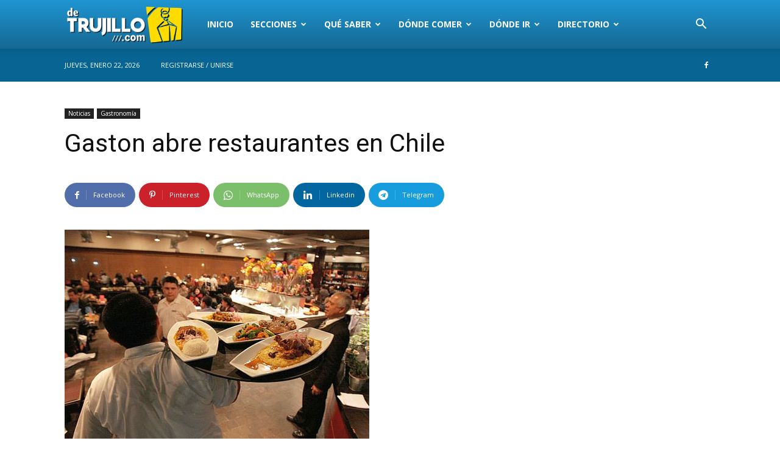

--- FILE ---
content_type: text/html; charset=utf-8
request_url: https://www.google.com/recaptcha/api2/aframe
body_size: 269
content:
<!DOCTYPE HTML><html><head><meta http-equiv="content-type" content="text/html; charset=UTF-8"></head><body><script nonce="yqCXIjDfjMM3l4RPuQfsSw">/** Anti-fraud and anti-abuse applications only. See google.com/recaptcha */ try{var clients={'sodar':'https://pagead2.googlesyndication.com/pagead/sodar?'};window.addEventListener("message",function(a){try{if(a.source===window.parent){var b=JSON.parse(a.data);var c=clients[b['id']];if(c){var d=document.createElement('img');d.src=c+b['params']+'&rc='+(localStorage.getItem("rc::a")?sessionStorage.getItem("rc::b"):"");window.document.body.appendChild(d);sessionStorage.setItem("rc::e",parseInt(sessionStorage.getItem("rc::e")||0)+1);localStorage.setItem("rc::h",'1769122885720');}}}catch(b){}});window.parent.postMessage("_grecaptcha_ready", "*");}catch(b){}</script></body></html>